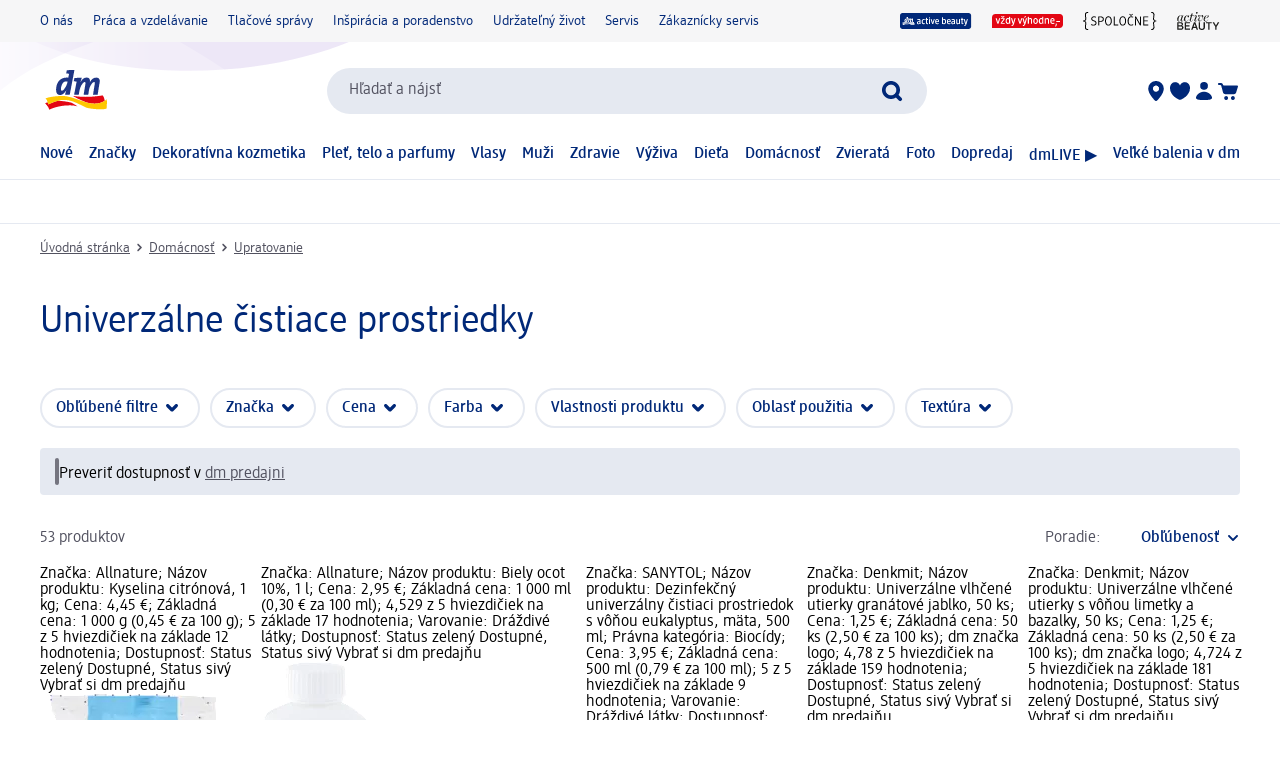

--- FILE ---
content_type: text/css
request_url: https://assets.dm.de/productsearch/2025.1120.20562/css/GridRenderer.47aa56e5e1fbbeb2222a.min.css
body_size: -86
content:
.ps_error-container-Q80C7{color:var(--palette-color4-hex);font-size:var(--typography-font-size-m-rem);font-weight:400;height:100%;margin:0 var(--dimension-spacing-s-rem);max-width:800px;text-align:left;width:100%}@media (min-width:900px){.ps_error-container-Q80C7{margin:var(--dimension-spacing-s-rem) auto}}.ps_load-more-control-container-F1MZX{align-items:center;display:flex;justify-content:center;margin:var(--dimension-spacing-s-rem) auto;max-width:800px;position:relative;width:100%}.ps_load-more-control-button-XnHpN{align-items:center;display:flex;flex:1 1 0%;justify-content:center}@media (min-width:900px){.ps_load-more-control-button-XnHpN{margin:0 var(--dimension-spacing-s-rem) 0}}.ps_loading-more-ntgPZ{height:90px}.ps_sort-control-label-zYt9n{color:var(--palette-color3-hex);font-size:var(--typography-font-size-m-rem);font-weight:400;line-height:var(--typography-line-height-m-value);margin-bottom:var(--dimension-spacing-xxxs-rem);margin-right:var(--dimension-spacing-xxs-rem);margin-top:var(--dimension-spacing-xxxs-rem)}.ps_sort-control-container-aj1LS{align-items:center;display:flex;justify-content:space-between;min-height:32px;min-width:138px}.ps_count-container-Lx9xu{color:var(--palette-color3-hex);flex-grow:1;font-size:var(--typography-font-size-m-rem);line-height:var(--typography-line-height-m-value);text-align:left}.ps_over-grid-flexbox-D_z_u{align-items:center;display:flex;flex-direction:row;justify-content:space-between;margin:0 auto;max-width:var(--dimension-content-size-l-px);padding:var(--dimension-spacing-xxxs-rem) var(--dimension-spacing-s-rem);text-align:center}@media (min-width:900px){.ps_over-grid-flexbox-D_z_u{margin-bottom:var(--dimension-spacing-xxxs-rem);padding:var(--dimension-spacing-s-rem) var(--dimension-spacing-xl-rem) 0}}@media (min-width:1200px){.ps_over-grid-flexbox-D_z_u{padding:var(--dimension-spacing-s-rem) 25px 0}}@media (min-width:1280px){.ps_over-grid-flexbox-D_z_u{padding:var(--dimension-spacing-s-rem) 0 0}}.ps_product-tile-container-RrqM9{height:100%}.ps_grid-prevent-horizontal-scrolling-_iPMf{margin-top:calc(var(--dimension-spacing-l-rem)*-1);overflow-x:hidden;padding-top:var(--dimension-spacing-l-rem)}@media (min-width:1200px){.ps_grid-prevent-horizontal-scrolling-_iPMf{overflow-x:inherit}}.ps_grid-container-UIfwR{align-items:center;display:flex;flex-direction:column;justify-content:center;margin-bottom:var(--dimension-spacing-l-rem)}.ps_query-grid-container-EXwoX{margin:0 auto;max-width:var(--breakpoints-horizontal-l-px)}.ps_query-grid-container-EXwoX .ps_headline-SORMg{margin-bottom:var(--dimension-spacing-xs-rem)}

--- FILE ---
content_type: image/svg+xml
request_url: https://editorial-content.dm-static.com/image/upload/fl_sanitize/content/rootpage-dm-shop-sk-sk/resource/blob/3150846/82811789afce7f253c21ce9f6d9054cd/dm-spolocne-bild-data.svg
body_size: 4975
content:
<?xml version="1.0"?>
<svg xmlns="http://www.w3.org/2000/svg" width="74" height="22" viewBox="0 0 74 22" fill="none">
<path d="M4.89989 2.9568C5.09794 2.93846 5.2263 2.92746 5.2263 2.49468C5.2263 2.05457 5.08693 2.01423 4.74218 2.01423C4.36953 1.97524 3.99287 2.01888 3.63902 2.14205C3.28516 2.26522 2.9628 2.46488 2.6949 2.72683C2.427 2.98878 2.22015 3.30656 2.08906 3.65756C1.95797 4.00857 1.90588 4.38415 1.93648 4.75758C1.93648 5.74783 2.27757 7.68798 2.27757 8.70756C2.27757 10.369 1.36434 10.4497 0.315412 10.5267C0.128365 10.5377 0 10.5597 0 10.9998C0 11.4399 0.128365 11.4619 0.315412 11.4729C1.36434 11.5499 2.27757 11.627 2.27757 13.292C2.27757 14.3116 1.93282 16.2481 1.93282 17.242C1.90212 17.6158 1.95428 17.9917 2.08558 18.343C2.21688 18.6943 2.42408 19.0123 2.69239 19.2743C2.96071 19.5363 3.28354 19.7359 3.63786 19.8588C3.99218 19.9817 4.36925 20.0249 4.74218 19.9854C5.08693 19.9854 5.22264 19.9487 5.22264 19.5049C5.22264 19.0721 5.09794 19.0648 4.89989 19.0428C3.82895 18.9328 2.91939 18.7751 2.91939 17.2237C2.91939 16.2775 3.26048 14.3336 3.26048 13.3214C3.32627 12.8148 3.20758 12.3015 2.92609 11.8752C2.64461 11.449 2.21914 11.1382 1.72743 10.9998C2.21914 10.8614 2.64461 10.5506 2.92609 10.1244C3.20758 9.69811 3.32627 9.18479 3.26048 8.67822C3.26048 7.66597 2.91573 5.72215 2.91573 4.77592C2.91573 3.22453 3.83262 3.06682 4.89989 2.9568ZM73.0362 10.5267C71.9873 10.4497 71.0741 10.369 71.0741 8.70756C71.0741 7.68798 71.4188 5.75149 71.4188 4.75758C71.4495 4.38381 71.3973 4.00787 71.266 3.65658C71.1347 3.30528 70.9275 2.98729 70.6592 2.72528C70.3909 2.46326 70.0681 2.26368 69.7138 2.14078C69.3594 2.01787 68.9824 1.97466 68.6094 2.01423C68.2647 2.01423 68.129 2.0509 68.129 2.49468C68.129 2.92746 68.2537 2.93479 68.4517 2.9568C69.5227 3.06682 70.4322 3.22453 70.4322 4.77592C70.4322 5.72215 70.0911 7.66597 70.0911 8.67822C70.0254 9.18479 70.144 9.69811 70.4255 10.1244C70.707 10.5506 71.1325 10.8614 71.6242 10.9998C71.1325 11.1382 70.707 11.449 70.4255 11.8752C70.144 12.3015 70.0254 12.8148 70.0911 13.3214C70.0911 14.3336 70.4359 16.2811 70.4359 17.2237C70.4359 18.7751 69.519 18.9328 68.4517 19.0428C68.2537 19.0611 68.129 19.0721 68.129 19.5049C68.129 19.945 68.2647 19.9854 68.6058 19.9854C68.979 20.0255 69.3565 19.9828 69.7113 19.8601C70.066 19.7375 70.3893 19.538 70.6581 19.2759C70.9268 19.0138 71.1343 18.6956 71.2659 18.344C71.3974 17.9924 71.4496 17.6161 71.4188 17.242C71.4188 16.2518 71.0741 14.3116 71.0741 13.292C71.0741 11.6306 71.9873 11.5499 73.0362 11.4729C73.2233 11.4619 73.3516 11.4436 73.3516 10.9998C73.3516 10.556 73.2233 10.5377 73.0362 10.5267ZM12.9466 11.4362C12.7778 11.2619 12.5881 11.1091 12.3818 10.9815C12.17 10.8476 11.9451 10.7358 11.7106 10.6477C11.4759 10.5548 11.2411 10.4668 11.0064 10.3836C10.7717 10.3005 10.548 10.21 10.3352 10.1122C10.1378 10.0216 9.94877 9.9136 9.77044 9.7895C9.61043 9.66873 9.47687 9.51645 9.378 9.34206C9.27749 9.14722 9.22707 8.93043 9.2313 8.71123C9.22516 8.50693 9.26402 8.30377 9.34515 8.11616C9.42628 7.92855 9.54768 7.76108 9.70075 7.62563C10.0604 7.32941 10.5194 7.18123 10.9844 7.21119C11.2535 7.2112 11.5213 7.24822 11.7803 7.32122C11.9987 7.38452 12.2141 7.45795 12.4258 7.54127C12.5338 7.59673 12.6503 7.6339 12.7705 7.6513C12.8781 7.6513 12.96 7.58406 13.0162 7.44958C13.0673 7.32734 13.0959 7.19688 13.1006 7.06449C13.0977 6.99923 13.0775 6.93592 13.0419 6.88111C12.9819 6.81774 12.9112 6.76558 12.8329 6.72707C12.2758 6.44781 11.6588 6.30929 11.0358 6.32364C10.2922 6.28188 9.56058 6.52444 8.98924 7.00214C8.74044 7.22813 8.54394 7.50569 8.41346 7.81544C8.28297 8.12519 8.22163 8.45969 8.23372 8.79559C8.22835 9.07997 8.27818 9.3627 8.38042 9.62813C8.46988 9.85383 8.60327 10.0595 8.77285 10.2333C8.94328 10.3973 9.13293 10.5402 9.33766 10.6587C9.5524 10.7862 9.77681 10.8965 10.0088 10.9888L10.713 11.2565C10.9477 11.3446 11.1715 11.4399 11.3842 11.5426C11.5827 11.6426 11.7718 11.7605 11.949 11.8947C12.1142 12.0293 12.2481 12.1982 12.3414 12.3898C12.4445 12.6021 12.4948 12.8361 12.4881 13.072C12.4988 13.2973 12.4574 13.5221 12.367 13.7288C12.2767 13.9356 12.1399 14.1187 11.9673 14.2639C11.5591 14.5695 11.0574 14.7238 10.548 14.7004C10.2271 14.6993 9.90772 14.6562 9.59806 14.572C9.33059 14.5014 9.06732 14.4157 8.80953 14.3153C8.68081 14.2529 8.54366 14.2096 8.40243 14.1869C8.34463 14.1871 8.28857 14.2067 8.24331 14.2426C8.19805 14.2786 8.16624 14.3287 8.15303 14.385C8.10153 14.5084 8.07294 14.6401 8.06868 14.7737C8.06914 14.8412 8.08817 14.9072 8.12369 14.9645C8.18206 15.0245 8.25029 15.0741 8.32541 15.1112C8.60649 15.2498 8.90157 15.358 9.20563 15.4339C9.6186 15.5417 10.0442 15.5935 10.4709 15.5879C11.264 15.6291 12.0452 15.383 12.6715 14.8948C12.9431 14.6579 13.1574 14.3626 13.2985 14.031C13.4395 13.6994 13.5035 13.3402 13.4857 12.9803C13.4903 12.6757 13.4406 12.3726 13.339 12.0854C13.2549 11.844 13.1212 11.6229 12.9466 11.4362ZM17.9418 6.47034H15.7046C15.6509 6.46472 15.5966 6.46993 15.5449 6.48568C15.4933 6.50143 15.4453 6.52739 15.4038 6.56203C15.3692 6.60347 15.3432 6.65144 15.3275 6.7031C15.3117 6.75476 15.3065 6.80906 15.3122 6.86277V15.1038C15.3074 15.1541 15.3131 15.2048 15.3289 15.2528C15.3447 15.3007 15.3702 15.3449 15.4038 15.3826C15.5306 15.4421 15.669 15.473 15.8091 15.473C15.9492 15.473 16.0876 15.4421 16.2144 15.3826C16.2487 15.3452 16.2749 15.3012 16.2913 15.2532C16.3077 15.2052 16.314 15.1544 16.3097 15.1038V11.792H17.8795C18.6872 11.8494 19.4856 11.5903 20.1057 11.0695C20.3636 10.8146 20.5646 10.508 20.6955 10.1697C20.8264 9.83155 20.8841 9.46946 20.8649 9.10733C20.8823 8.75226 20.8257 8.39744 20.6988 8.06536C20.5719 7.73328 20.3774 7.43118 20.1277 7.17818C19.5195 6.66576 18.7349 6.41169 17.9418 6.47034ZM19.3648 10.4423C18.9417 10.793 18.3976 10.963 17.8501 10.9154H16.3097V7.34689H17.8795C19.1949 7.34689 19.8526 7.93493 19.8526 9.111C19.8681 9.3546 19.8327 9.59875 19.7487 9.82794C19.6647 10.0571 19.534 10.2664 19.3648 10.4423ZM25.453 6.31997C24.9717 6.30883 24.4949 6.41484 24.0636 6.62887C23.6324 6.8429 23.2596 7.15854 22.9774 7.54861C22.2844 8.55948 21.9488 9.77282 22.0238 10.9961C21.9499 12.1978 22.2776 13.3899 22.9554 14.385C23.2343 14.7669 23.6014 15.0758 24.0254 15.2852C24.4495 15.4947 24.9178 15.5985 25.3907 15.5879C25.8714 15.5985 26.3474 15.4922 26.778 15.2782C27.2086 15.0642 27.5808 14.7489 27.8626 14.3593C28.5556 13.3484 28.8912 12.1351 28.8162 10.9118C28.8901 9.71011 28.5624 8.51798 27.8846 7.52294C27.6061 7.14151 27.2395 6.83297 26.8162 6.62354C26.3929 6.4141 25.9252 6.30996 25.453 6.31997ZM27.1474 13.7211C26.9663 14.0158 26.7129 14.2592 26.4113 14.4283C26.1096 14.5974 25.7697 14.6865 25.4239 14.6873C25.0781 14.688 24.7378 14.6003 24.4354 14.4325C24.133 14.2647 23.8786 14.0223 23.6962 13.7285C23.215 12.8884 22.9906 11.9257 23.0507 10.9595C22.992 9.99215 23.2163 9.02867 23.6962 8.18677C23.8775 7.89296 24.1308 7.6503 24.4321 7.48175C24.7334 7.31321 25.0727 7.22436 25.418 7.22363C25.7632 7.22289 26.1029 7.31029 26.4049 7.47756C26.7069 7.64482 26.9612 7.8864 27.1438 8.17943C27.6263 9.01909 27.852 9.98183 27.7929 10.9485C27.8517 11.9158 27.6274 12.8792 27.1474 13.7211ZM35.0071 14.5464H31.7136V6.80042C31.7183 6.75015 31.7126 6.69945 31.6968 6.65148C31.681 6.60352 31.6555 6.55933 31.6219 6.52169C31.4946 6.46159 31.3556 6.43042 31.2148 6.43042C31.074 6.43042 30.935 6.46159 30.8077 6.52169C30.774 6.55933 30.7485 6.60352 30.7327 6.65148C30.717 6.69945 30.7113 6.75015 30.716 6.80042V15.0415C30.7055 15.0954 30.7084 15.1511 30.7243 15.2037C30.7403 15.2563 30.7689 15.3042 30.8075 15.3432C30.8462 15.3823 30.8938 15.4113 30.9463 15.4277C30.9987 15.4442 31.0544 15.4475 31.1084 15.4376H35.0071C35.0506 15.4422 35.0946 15.437 35.1358 15.4224C35.1771 15.4078 35.2145 15.3842 35.2455 15.3532C35.3077 15.2443 35.3334 15.1184 35.3188 14.9938C35.3334 14.8692 35.3077 14.7433 35.2455 14.6344C35.2149 14.6028 35.1775 14.5785 35.1363 14.5632C35.095 14.548 35.0509 14.5422 35.0071 14.5464ZM39.7566 6.31997C39.2759 6.30943 38.7998 6.41573 38.3692 6.62973C37.9387 6.84374 37.5665 7.15906 37.2846 7.54861C36.5916 8.55948 36.256 9.77282 36.3311 10.9961C36.2572 12.1978 36.5849 13.3899 37.2626 14.385C37.5415 14.7669 37.9086 15.0758 38.3327 15.2852C38.7567 15.4947 39.2251 15.5985 39.6979 15.5879C40.1786 15.5985 40.6547 15.4922 41.0852 15.2782C41.5158 15.0642 41.888 14.7489 42.1698 14.3593C42.8629 13.3484 43.1985 12.1351 43.1234 10.9118C43.1973 9.71011 42.8696 8.51798 42.1919 7.52294C41.9133 7.14151 41.5468 6.83297 41.1234 6.62354C40.7001 6.4141 40.2288 6.30996 39.7566 6.31997ZM41.4583 13.7211C41.2772 14.0158 41.0238 14.2592 40.7222 14.4283C40.4205 14.5974 40.0806 14.6865 39.7348 14.6873C39.389 14.688 39.0487 14.6003 38.7463 14.4325C38.4439 14.2647 38.1895 14.0223 38.0071 13.7285C37.5259 12.8884 37.3015 11.9257 37.3616 10.9595C37.3029 9.99215 37.5272 9.02867 38.0071 8.18677C38.1884 7.89296 38.4417 7.6503 38.743 7.48175C39.0443 7.31321 39.3836 7.22436 39.7289 7.22363C40.0741 7.22289 40.4138 7.31029 40.7158 7.47756C41.0178 7.64482 41.2721 7.8864 41.4547 8.17943C41.9372 9.01909 42.1629 9.98183 42.1038 10.9485C42.1626 11.9158 41.9383 12.8792 41.4583 13.7211ZM49.8901 14.2419C49.7775 14.2616 49.6686 14.2987 49.5674 14.352C49.3666 14.4439 49.1579 14.5176 48.9439 14.572C48.6756 14.649 48.3977 14.6873 48.1187 14.6857C47.7594 14.704 47.4012 14.6324 47.0765 14.4775C46.7518 14.3225 46.4709 14.089 46.2592 13.7982C45.7683 12.982 45.5416 12.0341 45.61 11.0842C45.539 10.0687 45.7851 9.05634 46.3142 8.18677C46.5264 7.87965 46.8121 7.6305 47.1452 7.46202C47.4783 7.29355 47.8482 7.2111 48.2214 7.22219C48.4687 7.22171 48.7152 7.25252 48.9549 7.31388C49.1542 7.36106 49.3493 7.42485 49.538 7.5046C49.6353 7.55261 49.7391 7.58598 49.8461 7.60362C49.9537 7.60362 50.0356 7.53516 50.0918 7.39824C50.1442 7.27256 50.1728 7.13825 50.1762 7.00214C50.1744 6.93722 50.1554 6.87394 50.1212 6.81876C50.0579 6.75431 49.9833 6.70209 49.9011 6.66472C49.4156 6.44671 48.8908 6.32973 48.3587 6.3209C47.8265 6.31208 47.2981 6.41158 46.8057 6.61338C46.3571 6.81279 45.9587 7.10973 45.6394 7.48259C45.2768 7.9232 45.0118 8.43572 44.8619 8.9863C44.6648 9.67905 44.5709 10.397 44.5831 11.1172C44.4909 12.3076 44.8164 13.493 45.5037 14.4693C45.8079 14.8387 46.194 15.132 46.6314 15.3262C47.0687 15.5204 47.5453 15.61 48.0233 15.5879C48.3916 15.5911 48.7587 15.5479 49.1162 15.4596C49.3953 15.3972 49.6661 15.3024 49.9231 15.1772C50.1187 15.0745 50.2165 14.951 50.2165 14.8068C50.2101 14.6793 50.1815 14.554 50.1322 14.4363C50.0735 14.3067 49.9928 14.2419 49.8901 14.2419ZM47.4365 5.55344C47.5037 5.63826 47.5889 5.70715 47.6859 5.75516C47.9222 5.82949 48.1757 5.82949 48.4121 5.75516C48.5091 5.70715 48.5942 5.63826 48.6615 5.55344L49.9451 4.12309C49.983 4.08854 50.0077 4.04184 50.0148 3.99105C50.0148 3.89814 49.9023 3.85169 49.6774 3.85169C49.4278 3.85478 49.1879 3.94865 49.0026 4.11575L48.049 4.92262L47.0954 4.11575C46.9106 3.94732 46.6706 3.85212 46.4206 3.84802C46.1956 3.84802 46.0832 3.89448 46.0832 3.98739C46.0911 4.03686 46.1157 4.08215 46.1528 4.11575L47.4365 5.55344ZM57.3976 6.43C57.2613 6.41416 57.1238 6.4466 57.0089 6.52169C56.9752 6.55933 56.9497 6.60352 56.9339 6.65148C56.9182 6.69945 56.9125 6.75015 56.9172 6.80042V11.935C56.9172 12.5536 56.9404 13.1673 56.9869 13.7762H56.9612C56.6996 13.1722 56.4001 12.5646 56.0626 11.9534L53.2496 6.8371C53.1877 6.71258 53.0972 6.60449 52.9855 6.52169C52.8438 6.45036 52.6854 6.41868 52.5271 6.43C52.359 6.41016 52.1893 6.44903 52.0466 6.54002C52.0039 6.58154 51.9709 6.63202 51.9499 6.68782C51.929 6.74363 51.9207 6.80337 51.9256 6.86277V15.1075C51.9209 15.1578 51.9266 15.2085 51.9424 15.2564C51.9581 15.3044 51.9837 15.3486 52.0173 15.3862C52.1387 15.4464 52.2724 15.4776 52.4079 15.4776C52.5434 15.4776 52.6771 15.4464 52.7985 15.3862C52.8315 15.3483 52.8563 15.304 52.8715 15.256C52.8866 15.2081 52.8917 15.1575 52.8865 15.1075V9.75282C52.8865 9.13667 52.8645 8.52296 52.8205 7.9117H52.8425C53.1066 8.51807 53.4061 9.12567 53.7411 9.73449L56.6861 15.0855C56.7452 15.2045 56.8305 15.3085 56.9355 15.3899C57.0652 15.4615 57.2135 15.4922 57.361 15.4779C57.5065 15.4946 57.6532 15.4595 57.7754 15.3789C57.8495 15.2912 57.8863 15.178 57.8781 15.0635V6.80042C57.8833 6.75041 57.8782 6.69986 57.8631 6.65191C57.8479 6.60396 57.8231 6.55963 57.7901 6.52169C57.6742 6.44576 57.5352 6.41328 57.3976 6.43ZM64.9712 14.5464H61.2119V11.3042H64.4504C64.493 11.3087 64.5362 11.3039 64.5767 11.2899C64.6173 11.276 64.6543 11.2533 64.6851 11.2235C64.75 11.1156 64.7759 10.9888 64.7585 10.8641C64.7723 10.7407 64.7466 10.6162 64.6851 10.5083C64.6543 10.4786 64.6173 10.4559 64.5767 10.442C64.5362 10.428 64.493 10.4231 64.4504 10.4277H61.2119V7.35789H64.9162C64.9597 7.3625 65.0037 7.35731 65.0449 7.34272C65.0862 7.32812 65.1236 7.30449 65.1546 7.27354C65.2168 7.16465 65.2425 7.03869 65.2279 6.91412C65.2425 6.78955 65.2168 6.66358 65.1546 6.55469C65.1236 6.52375 65.0862 6.50011 65.0449 6.48552C65.0037 6.47092 64.9597 6.46574 64.9162 6.47034H60.6068C60.5531 6.46472 60.4988 6.46993 60.4471 6.48568C60.3954 6.50143 60.3475 6.52739 60.306 6.56203C60.2714 6.60347 60.2454 6.65144 60.2297 6.7031C60.2139 6.75476 60.2087 6.80906 60.2143 6.86277V15.0415C60.2087 15.0952 60.2139 15.1495 60.2297 15.2011C60.2454 15.2528 60.2714 15.3008 60.306 15.3422C60.3472 15.3775 60.395 15.4041 60.4467 15.4205C60.4984 15.4369 60.5528 15.4427 60.6068 15.4376H64.9675C65.011 15.4422 65.055 15.437 65.0963 15.4224C65.1375 15.4078 65.175 15.3842 65.2059 15.3532C65.2682 15.2443 65.2939 15.1184 65.2793 14.9938C65.2947 14.868 65.2689 14.7406 65.2059 14.6307C65.175 14.5998 65.1375 14.5761 65.0963 14.5615C65.055 14.5469 65.0147 14.5417 64.9712 14.5464Z" fill="black"/>
</svg>


--- FILE ---
content_type: image/svg+xml
request_url: https://editorial-content.dm-static.com/image/upload/fl_sanitize/content/rootpage-dm-shop-sk-sk/resource/blob/365304/656b4741a35bf14fe84fd3caa5c0bc8c/footer-dm-logo-mit-claim-bild-data.svg
body_size: 4076
content:
<?xml version="1.0" encoding="UTF-8"?>
<svg xmlns="http://www.w3.org/2000/svg" width="320" height="206" viewBox="0 0 320 206">
  <defs>
    <style>.cls-1,.cls-2{fill:#fff;}.cls-3{fill:#fec700;}.cls-4{fill:#e30613;}.cls-5{fill:#1f3685;}.cls-2{opacity:0;}</style>
  </defs>
  <g id="Hintergrund">
    <rect class="cls-2" y="0" width="320" height="206"/>
  </g>
  <g id="Logos">
    <g>
      <path id="Kontur" class="cls-1" d="M58.53,107.51c7.78,9.26,13.86,18.08,19.27,31.26,12.42-6.55,29.43-15.3,59.34-15.3,6.1,0,17,1.88,29.63,4.07,17.82,3.08,39.99,6.91,57.35,6.91,8.54,0,15.68-.7,22.53-4.01,.91-5.54,3.74-25.14,1.42-41.94l-7.99,1.37-1.22,.21-.52-1.12c-.74-1.58-3.21-5.59-4.33-7.4-2.22,.36-7.22,1.15-8.2,1.3l-2.2,.33,.36-2.2,4.17-25.55c1.6-7.84,.62-14.39-2.74-18.51-2.63-3.22-6.65-4.85-11.95-4.85s-9.46,2.35-12.25,4.12l-1.19,.75s-2.85-4.87-11.09-4.87c-8.71,0-13,3.63-13,3.63l.38-2.94c-.69-.02-3.26-.03-4.45-.03-4.99,0-11.83,.21-14.17,.37l-2.11,.15,.39-2.08,3.82-20.09c-3.93-.25-7.97-.38-12.04-.38-7.95,0-15.6,.49-22.77,1.46l-4.13,20.13-.2,.96-.95,.27c-16.18,4.6-25.84,19.33-25.84,39.39,0,3.97,.49,7.31,1.49,10.21l.66,1.9-2,.24c-5.24,.64-22.61,3.11-35.15,9.18,2.41,2.33,5.35,5.22,7.64,7.9l1.53,1.79-2.23,.79-7.26,2.57h0Z"/>
      <g id="Logo">
        <path id="Welle_rot" class="cls-4" d="M236.2,104.1c-7.58,5.14-22.8,11.75-46.28,5.84-2.24-.58-4.39-1.16-6.45-1.79-14.82-6.41-29.87-13.34-35.97-17.86,16.99,2.66,42.43,5.26,83.43-1.33,0,0,3.86,6.09,5.27,15.14m-159.37,4.12l-7.16,2.52s8.16,9.72,9.6,12.92l2,5.52s25.89-14.25,63.55-12.1c8.54,.49,16.05,2.96,16.05,2.96,0,0-15.34-10.01-18.43-10.98-14.76-3.68-28.82-4.77-37.14-5.07-14.26,3.79-26.43,10.31-26.43,10.31,0,0-.98-2.97-2.04-6.08"/>
        <path id="Welle_gelb" class="cls-3" d="M241.96,99.26s-1.9,2.23-5.76,4.84c-7.58,5.14-22.8,11.75-46.28,5.84-2.24-.58-4.39-1.16-6.45-1.78-21.42-6.29-34.15-14.42-62.87-17.94-19.46,.47-39.2,2.75-50,7.04,0,0,2.96,3.02,3.82,4.28,.44,.93,1.46,3.86,2.41,6.69,1.06,3.11,2.04,6.08,2.04,6.08,0,0,12.17-6.52,26.43-10.31,6.69-1.79,13.86-2.98,20.42-2.6,21.92,1.38,39.6,12.71,59.2,21.92,13.61,3.8,46.78,6.69,56.14,2.47,0,0,1.9-8.98,.89-26.52"/>
        <path id="dm" class="cls-5" d="M127.99,49.45c-8.83,0-14.03,12.44-14.03,21.18,0,3.6,.9,5.21,2.8,5.21,5.03,0,13.53-14.46,15.21-23.47l.44-2.33c-1.23-.28-2.62-.59-4.42-.59m10.51,37.31h-12.92c.58-3.4,1.69-7.18,3.49-12.22h-.2c-4.07,6.82-9.85,13.37-17.18,13.37-7.5,0-11.27-4.84-11.27-15,0-17.86,9.28-34.22,30.07-34.22,1.13,0,2.27,.1,4.07,.38l2.09-10.92v-.09c-2.1-.38-5.22-.76-7.97-.95l1.82-8.86c6.58-.64,13.32-1.13,21.19-.85l-13.18,69.34Zm77.88,0h-12.86l4.66-28.99c.96-4.75,.28-6.55-1.89-6.55-4.37,0-12.27,11.56-14.08,22.88l-2.04,12.66h-12.84l4.8-28.99c.94-4.75,.29-6.55-1.89-6.55-4.37,0-12.05,11.4-14.16,22.59l-2.47,12.95h-12.83l6.94-36.36v-.27c-2.09-.38-5.21-.77-7.98-.95l1.81-8.85c6.83-.76,13.3-1.14,20.41-.85-.76,3.7-2,7.96-3.61,12.14h.2c4.28-7.3,8.84-12.92,17.19-12.92,5.6,0,9.24,2.94,9.24,9.31,0,1.14-.29,2.37-.76,4.27l.1,.09c4.36-7.87,9.66-13.67,17.99-13.67,9.21,0,11.08,6.65,9.37,15.48l-5.32,32.59Z"/>
      </g>
      <g>
        <g>
          <path class="cls-5" d="M149.49,181.27l-3.33-.22c-.45-.03-.74-.15-.68-1.11,.06-.96,.36-1.04,.81-1.01l9.09,.59c.45,.03,.74,.15,.68,1.11-.06,.96-.36,1.04-.81,1.01l-3.33-.22-.82,12.71c-.03,.52-.16,.9-1.27,.83-1.12-.07-1.19-.46-1.16-.99l.83-12.71Z"/>
          <path class="cls-5" d="M167.85,181.14c.03-.52,.16-.9,1.27-.83,1.12,.07,1.19,.46,1.16,.98l-.58,9.64c-.24,3.89-2.37,5.33-5.71,5.13-3.27-.2-5.13-1.83-4.9-5.6l.59-9.81c.03-.52,.16-.9,1.27-.83,1.11,.06,1.19,.46,1.16,.98l-.58,9.54c-.16,2.64,.91,3.48,2.66,3.59,1.75,.11,2.92-.6,3.07-3.24l.57-9.53Z"/>
          <path class="cls-5" d="M185.77,188.12c-.6-1.23-.85-1.91-1.37-3.36h-.04c.05,1.27,.06,2.12,.01,3.32l-.31,7.92c-.02,.53-.13,.91-1.17,.87-1.04-.04-1.12-.43-1.1-.95l.54-13.9c.02-.61,.24-1.01,1.45-.96,1.03,.04,1.31,.35,1.63,.98l3.73,7.68c.6,1.23,.89,2.02,1.37,3.36h.04c-.05-1.27-.06-2.12-.01-3.33l.29-7.51c.02-.53,.13-.91,1.17-.87,1.04,.04,1.12,.43,1.11,.96l-.54,13.91c-.03,.6-.23,1-1.32,.96-.91-.03-1.23-.33-1.53-.97l-3.94-8.11Z"/>
          <path class="cls-5" d="M204.97,193.63l-5.34-.1-.92,2.98c-.16,.53-.36,.91-1.39,.89-.84-.01-1.11-.27-1.11-.63,0-.12,.04-.22,.07-.33l4.66-13.91c.17-.52,.53-.9,1.67-.88,1.14,.02,1.49,.41,1.64,.94l4.12,14.07c.03,.11,.06,.21,.06,.33,0,.36-.28,.61-1.2,.59-1.12-.02-1.3-.4-1.44-.94l-.81-3.01Zm-2.48-9.31l-2.25,7.23,4.19,.07-1.95-7.3Z"/>
          <path class="cls-5" d="M216.16,189.8l-1.71,1.97,.04,4.89c0,.53-.09,.91-1.21,.92-1.12,0-1.22-.37-1.22-.9l-.11-14.02c0-.53,.09-.91,1.21-.92,1.12,0,1.22,.37,1.22,.9l.05,6.18,4.92-6.21c.46-.57,.76-.92,1.97-.93,.81,0,1.13,.14,1.13,.46,0,.09-.02,.21-.2,.44l-4.51,5.4,5.23,8.61c.1,.16,.14,.28,.15,.41,0,.32-.29,.51-1.17,.52-1.1,0-1.36-.29-1.73-.9l-4.06-6.82Z"/>
          <path class="cls-5" d="M233.97,182.18c-.02-.53,.06-.91,1.18-.96,1.12-.04,1.23,.34,1.25,.86l.38,9.66c.15,3.89-1.82,5.54-5.17,5.67-3.28,.13-5.29-1.31-5.43-5.09l-.38-9.82c-.02-.53,.06-.91,1.18-.96,1.12-.04,1.23,.34,1.25,.86l.37,9.55c.1,2.64,1.25,3.37,3,3.31,1.76-.07,2.84-.89,2.74-3.53l-.37-9.55Z"/>
          <path class="cls-5" d="M240.86,181.94c-.05-.69,.21-1,.9-1.05l3.79-.28c3.61-.26,5.43,1.54,5.64,4.36,.21,2.88-1.37,4.97-5.04,5.24l-2.22,.16,.39,5.24c.04,.53-.03,.92-1.15,1-1.11,.08-1.24-.29-1.28-.82l-1.02-13.86Zm5.05,6.22c2.15-.16,2.93-1.23,2.81-2.97-.13-1.72-1.04-2.66-3.19-2.5l-2.16,.16,.4,5.47,2.14-.16Z"/>
          <path class="cls-5" d="M262.26,179.88c-.06-.52,0-.92,1.11-1.04,1.11-.12,1.25,.25,1.31,.77l1.06,9.61c.42,3.87-1.43,5.66-4.76,6.02-3.26,.36-5.37-.94-5.79-4.7l-1.07-9.78c-.06-.52,0-.91,1.11-1.04,1.11-.12,1.25,.25,1.31,.77l1.04,9.5c.29,2.63,1.49,3.28,3.23,3.09,1.75-.19,2.77-1.09,2.48-3.72l-1.04-9.5Z"/>
          <path class="cls-5" d="M269.87,178.9c-.07-.52-.03-.92,1.08-1.07,1.11-.16,1.26,.21,1.33,.73l1.69,12.02c.55,3.88-3,4.55-3.51,4.63-.62,.09-.93-.14-1.05-.98-.08-.59,.02-.79,.57-1.04,.59-.27,1.8-.63,1.53-2.56l-1.65-11.72Z"/>
          <path class="cls-5" d="M280.68,192.31c-.68,.12-1.01-.12-1.13-.8l-2.33-13.56c-.12-.68,.11-1.01,.8-1.13l7.32-1.26c.44-.08,.75-.03,.92,.92,.16,.95-.11,1.1-.55,1.18l-5.88,1.01,.77,4.48,5.11-.88c.44-.08,.74-.03,.9,.9,.16,.93-.11,1.07-.55,1.15l-5.11,.88,.82,4.76,5.95-1.02c.45-.08,.75-.03,.92,.92,.16,.95-.11,1.1-.56,1.18l-7.38,1.27Z"/>
          <path class="cls-5" d="M302.15,179.31c-.28-1.31-.39-2.08-.59-3.22h-.04l-1.63,6.69c-.13,.53-.32,.99-1.17,1.17-.83,.18-1.21-.13-1.55-.58l-4.16-5.42h-.04c.31,1.12,.52,1.88,.78,3.11l1.67,7.7c.11,.52,.1,.91-.95,1.14-1.05,.23-1.23-.13-1.34-.64l-2.93-13.5c-.13-.62-.04-1.14,1.21-1.41,1.22-.27,1.58,.13,2.04,.7l4.73,5.97,1.83-7.4c.18-.71,.34-1.22,1.56-1.48,1.26-.27,1.55,.16,1.69,.78l2.93,13.5c.11,.52,.1,.91-1,1.15-1.09,.24-1.27-.12-1.38-.63l-1.66-7.63Z"/>
        </g>
        <g>
          <path class="cls-5" d="M18.05,158.13l-3.27,.67c-.44,.09-.75,.05-.95-.89-.19-.95,.08-1.1,.52-1.19l8.92-1.83c.44-.09,.75-.05,.94,.89,.2,.95-.08,1.1-.52,1.19l-3.27,.67,2.56,12.48c.11,.52,.09,.91-1.01,1.14-1.1,.22-1.27-.13-1.38-.65l-2.56-12.48Z"/>
          <path class="cls-5" d="M36.44,153.39c-.09-.52-.05-.91,1.05-1.1,1.1-.18,1.27,.18,1.35,.7l1.59,9.54c.64,3.84-1.12,5.72-4.42,6.27-3.24,.54-5.41-.63-6.03-4.37l-1.61-9.7c-.09-.52-.05-.91,1.05-1.1,1.1-.18,1.27,.18,1.35,.7l1.57,9.43c.43,2.61,1.67,3.19,3.4,2.91,1.73-.29,2.71-1.24,2.27-3.85l-1.57-9.43Z"/>
          <path class="cls-5" d="M56.9,166.02c-1.75,.17-3.16-.15-3.77-.38-.47-.17-.64-.36-.68-.74-.04-.39,.03-1.38,.65-1.44,.57-.06,1.94,.62,3.73,.45,1.82-.18,2.87-1.13,2.72-2.65-.37-3.8-7.31-1.46-7.81-6.51-.26-2.68,1.56-4.7,4.69-5.01,1.51-.15,2.68,.16,3.13,.32,.44,.15,.66,.32,.7,.72,.04,.38-.04,1.39-.64,1.45-.49,.05-1.58-.54-3.05-.39-1.65,.16-2.56,1.12-2.43,2.44,.34,3.48,7.27,1.05,7.81,6.51,.3,3.01-1.71,4.9-5.05,5.23Z"/>
          <path class="cls-5" d="M65.5,157.15c-.27-5.34,2.22-8.32,5.77-8.5,3.51-.18,6.22,2.46,6.5,7.72,.27,5.34-2.22,8.32-5.77,8.51-3.51,.18-6.22-2.46-6.5-7.72Zm9.77-.58c-.21-4.03-1.76-5.89-3.94-5.78-2.18,.11-3.54,2.12-3.33,6.15,.21,4.03,1.76,5.89,3.94,5.77,2.18-.11,3.54-2.11,3.33-6.15Z"/>
          <path class="cls-5" d="M93.44,155.6c0-1.34,.06-2.11,.13-3.27h-.04l-3.03,6.16c-.24,.49-.53,.9-1.4,.89-.84,0-1.15-.39-1.39-.91l-2.89-6.19h-.04c.06,1.15,.1,1.93,.1,3.19l-.04,7.88c0,.53-.1,.91-1.18,.91-1.07,0-1.17-.39-1.17-.91l.06-13.81c0-.64,.2-1.12,1.49-1.11,1.25,0,1.51,.47,1.84,1.13l3.33,6.85,3.39-6.82c.33-.66,.6-1.12,1.85-1.11,1.28,0,1.48,.49,1.47,1.12l-.06,13.81c0,.53-.1,.91-1.22,.9-1.12,0-1.21-.39-1.21-.91l.03-7.8Z"/>
          <path class="cls-5" d="M113.8,165.07c-3.67-.15-6.12-2.64-5.9-8.07,.24-5.75,3.21-8.29,7.08-8.13,1.38,.06,2.31,.43,2.69,.62,.49,.24,.63,.47,.61,.82-.02,.42-.25,1.43-.85,1.4-.45-.02-1.26-.63-2.63-.69-2.53-.11-4.2,1.79-4.37,5.94-.17,4.05,1.27,5.87,3.76,5.97,1.53,.07,2.43-.57,2.91-.55,.57,.02,.73,.96,.71,1.38-.02,.35-.17,.6-.78,.83-.64,.25-1.86,.53-3.23,.47Zm2.22-17.63c-.39,.4-.6,.56-1.45,.52s-1.05-.21-1.4-.64l-1.94-2.32c-.08-.1-.16-.23-.16-.34,0-.19,.3-.27,.8-.25,.61,.03,.98,.18,1.58,.66l1.2,.96,1.27-.86c.63-.42,1.01-.55,1.64-.52,.48,.02,.77,.12,.77,.34,0,.1-.07,.18-.19,.3l-2.12,2.15Z"/>
          <path class="cls-5" d="M122.7,165.24c-.69-.04-.96-.34-.92-1.03l.82-13.86c.03-.52,.15-.9,1.27-.84,1.12,.07,1.19,.46,1.16,.98l-.75,12.71,5.17,.31c.45,.03,.74,.14,.68,1.1-.06,.96-.36,1.04-.81,1.02l-6.62-.39Z"/>
          <path class="cls-5" d="M133.32,158.09c.39-5.33,3.24-7.98,6.79-7.72,3.5,.26,5.87,3.22,5.48,8.47-.39,5.33-3.24,7.98-6.79,7.72-3.5-.26-5.87-3.22-5.48-8.47Zm9.77,.65c.3-4.03-1.02-6.06-3.2-6.22-2.18-.16-3.78,1.66-4.07,5.69-.3,4.03,1.02,6.06,3.2,6.22,2.18,.16,3.77-1.66,4.07-5.69Z"/>
          <path class="cls-5" d="M148.91,152.16c-.02-.11-.02-.23-.02-.31,.03-.36,.31-.58,1.23-.51,1.15,.09,1.26,.48,1.37,1.02l1.96,9.89c.15,.74,.23,1.55,.25,2.19h.04c.14-.63,.35-1.42,.61-2.12l3.58-9.43c.2-.52,.37-.88,1.42-.8,.85,.07,1.11,.33,1.08,.69,0,.08-.03,.2-.07,.3l-5.35,13.63c-.2,.5-.47,.88-1.58,.79-1.12-.09-1.33-.5-1.44-1.03l-3.09-14.31Z"/>
          <path class="cls-5" d="M163.92,168.27c-.69-.05-.95-.36-.9-1.05l1.03-13.71c.05-.69,.36-.95,1.05-.9l7.4,.55c.45,.03,.74,.16,.66,1.12-.07,.96-.37,1.04-.82,1l-5.95-.45-.34,4.53,5.17,.39c.45,.03,.73,.15,.66,1.09-.07,.94-.36,1.02-.81,.98l-5.17-.39-.36,4.81,6.02,.45c.45,.03,.74,.15,.66,1.12-.07,.96-.38,1.04-.82,1.01l-7.47-.56Z"/>
          <path class="cls-5" d="M181.23,161.75l-1.83,1.85-.27,4.89c-.03,.52-.15,.9-1.27,.84-1.12-.06-1.2-.45-1.17-.98l.78-14.01c.03-.53,.15-.9,1.27-.84,1.12,.06,1.2,.45,1.17,.98l-.34,6.17,5.31-5.89c.49-.54,.82-.87,2.02-.8,.81,.04,1.12,.22,1.1,.53,0,.09-.03,.21-.23,.43l-4.85,5.1,4.68,8.93c.09,.17,.13,.29,.12,.41-.02,.32-.33,.49-1.2,.44-1.1-.06-1.34-.37-1.67-1l-3.62-7.06Z"/>
          <path class="cls-5" d="M190.72,162.17c.1-5.34,2.79-8.15,6.34-8.08,3.51,.06,6.04,2.88,5.95,8.15-.1,5.34-2.79,8.15-6.35,8.09-3.51-.06-6.04-2.89-5.94-8.15Zm9.79,.1c.07-4.04-1.35-5.99-3.54-6.03-2.18-.04-3.68,1.86-3.75,5.9-.07,4.04,1.35,5.99,3.54,6.03,2.18,.04,3.68-1.87,3.75-5.9Z"/>
          <path class="cls-5" d="M218.34,161.1c-.04-1.34-.01-2.12,0-3.27h-.04l-2.81,6.27c-.23,.5-.5,.92-1.36,.94-.84,.03-1.16-.35-1.42-.85l-3.12-6.08h-.04c.1,1.15,.17,1.93,.21,3.19l.26,7.88c.02,.53-.07,.91-1.14,.95-1.08,.03-1.19-.35-1.2-.87l-.45-13.81c-.02-.64,.16-1.12,1.44-1.17,1.25-.04,1.53,.41,1.88,1.06l3.58,6.73,3.14-6.94c.31-.67,.55-1.14,1.81-1.18,1.28-.04,1.5,.44,1.52,1.07l.45,13.81c.02,.53-.07,.91-1.19,.95-1.12,.03-1.23-.35-1.25-.87l-.25-7.8Z"/>
        </g>
      </g>
    </g>
  </g>
</svg>
